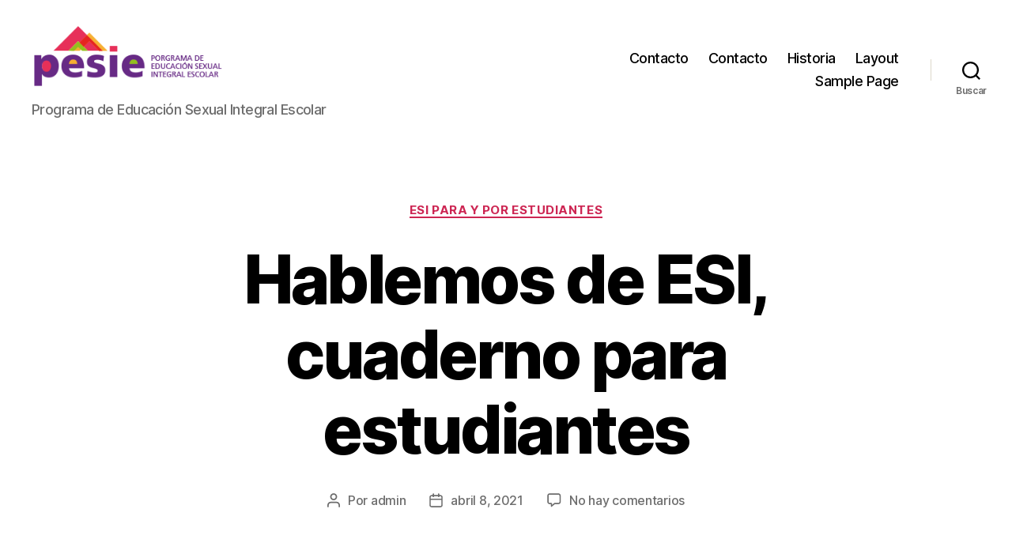

--- FILE ---
content_type: text/html; charset=UTF-8
request_url: https://pesie.fhaycs-uader.edu.ar/index.php/2021/04/08/estudiantes-en-el-pesie/
body_size: 54105
content:
<!DOCTYPE html>

<html class="no-js" lang="es">

	<head>

		<meta charset="UTF-8">
		<meta name="viewport" content="width=device-width, initial-scale=1.0">

		<link rel="profile" href="https://gmpg.org/xfn/11">

		<title>Hablemos de ESI, cuaderno para estudiantes &#8211; PESIE</title>
<meta name='robots' content='max-image-preview:large' />
<link rel="alternate" type="application/rss+xml" title="PESIE &raquo; Feed" href="https://pesie.fhaycs-uader.edu.ar/index.php/feed/" />
<link rel="alternate" type="application/rss+xml" title="PESIE &raquo; Feed de los comentarios" href="https://pesie.fhaycs-uader.edu.ar/index.php/comments/feed/" />
<link rel="alternate" type="application/rss+xml" title="PESIE &raquo; Comentario Hablemos de ESI, cuaderno para estudiantes del feed" href="https://pesie.fhaycs-uader.edu.ar/index.php/2021/04/08/estudiantes-en-el-pesie/feed/" />
<script>
window._wpemojiSettings = {"baseUrl":"https:\/\/s.w.org\/images\/core\/emoji\/14.0.0\/72x72\/","ext":".png","svgUrl":"https:\/\/s.w.org\/images\/core\/emoji\/14.0.0\/svg\/","svgExt":".svg","source":{"concatemoji":"https:\/\/pesie.fhaycs-uader.edu.ar\/wp-includes\/js\/wp-emoji-release.min.js?ver=6.4.7"}};
/*! This file is auto-generated */
!function(i,n){var o,s,e;function c(e){try{var t={supportTests:e,timestamp:(new Date).valueOf()};sessionStorage.setItem(o,JSON.stringify(t))}catch(e){}}function p(e,t,n){e.clearRect(0,0,e.canvas.width,e.canvas.height),e.fillText(t,0,0);var t=new Uint32Array(e.getImageData(0,0,e.canvas.width,e.canvas.height).data),r=(e.clearRect(0,0,e.canvas.width,e.canvas.height),e.fillText(n,0,0),new Uint32Array(e.getImageData(0,0,e.canvas.width,e.canvas.height).data));return t.every(function(e,t){return e===r[t]})}function u(e,t,n){switch(t){case"flag":return n(e,"\ud83c\udff3\ufe0f\u200d\u26a7\ufe0f","\ud83c\udff3\ufe0f\u200b\u26a7\ufe0f")?!1:!n(e,"\ud83c\uddfa\ud83c\uddf3","\ud83c\uddfa\u200b\ud83c\uddf3")&&!n(e,"\ud83c\udff4\udb40\udc67\udb40\udc62\udb40\udc65\udb40\udc6e\udb40\udc67\udb40\udc7f","\ud83c\udff4\u200b\udb40\udc67\u200b\udb40\udc62\u200b\udb40\udc65\u200b\udb40\udc6e\u200b\udb40\udc67\u200b\udb40\udc7f");case"emoji":return!n(e,"\ud83e\udef1\ud83c\udffb\u200d\ud83e\udef2\ud83c\udfff","\ud83e\udef1\ud83c\udffb\u200b\ud83e\udef2\ud83c\udfff")}return!1}function f(e,t,n){var r="undefined"!=typeof WorkerGlobalScope&&self instanceof WorkerGlobalScope?new OffscreenCanvas(300,150):i.createElement("canvas"),a=r.getContext("2d",{willReadFrequently:!0}),o=(a.textBaseline="top",a.font="600 32px Arial",{});return e.forEach(function(e){o[e]=t(a,e,n)}),o}function t(e){var t=i.createElement("script");t.src=e,t.defer=!0,i.head.appendChild(t)}"undefined"!=typeof Promise&&(o="wpEmojiSettingsSupports",s=["flag","emoji"],n.supports={everything:!0,everythingExceptFlag:!0},e=new Promise(function(e){i.addEventListener("DOMContentLoaded",e,{once:!0})}),new Promise(function(t){var n=function(){try{var e=JSON.parse(sessionStorage.getItem(o));if("object"==typeof e&&"number"==typeof e.timestamp&&(new Date).valueOf()<e.timestamp+604800&&"object"==typeof e.supportTests)return e.supportTests}catch(e){}return null}();if(!n){if("undefined"!=typeof Worker&&"undefined"!=typeof OffscreenCanvas&&"undefined"!=typeof URL&&URL.createObjectURL&&"undefined"!=typeof Blob)try{var e="postMessage("+f.toString()+"("+[JSON.stringify(s),u.toString(),p.toString()].join(",")+"));",r=new Blob([e],{type:"text/javascript"}),a=new Worker(URL.createObjectURL(r),{name:"wpTestEmojiSupports"});return void(a.onmessage=function(e){c(n=e.data),a.terminate(),t(n)})}catch(e){}c(n=f(s,u,p))}t(n)}).then(function(e){for(var t in e)n.supports[t]=e[t],n.supports.everything=n.supports.everything&&n.supports[t],"flag"!==t&&(n.supports.everythingExceptFlag=n.supports.everythingExceptFlag&&n.supports[t]);n.supports.everythingExceptFlag=n.supports.everythingExceptFlag&&!n.supports.flag,n.DOMReady=!1,n.readyCallback=function(){n.DOMReady=!0}}).then(function(){return e}).then(function(){var e;n.supports.everything||(n.readyCallback(),(e=n.source||{}).concatemoji?t(e.concatemoji):e.wpemoji&&e.twemoji&&(t(e.twemoji),t(e.wpemoji)))}))}((window,document),window._wpemojiSettings);
</script>
<style id='wp-emoji-styles-inline-css'>

	img.wp-smiley, img.emoji {
		display: inline !important;
		border: none !important;
		box-shadow: none !important;
		height: 1em !important;
		width: 1em !important;
		margin: 0 0.07em !important;
		vertical-align: -0.1em !important;
		background: none !important;
		padding: 0 !important;
	}
</style>
<link rel='stylesheet' id='wp-block-library-css' href='https://pesie.fhaycs-uader.edu.ar/wp-includes/css/dist/block-library/style.min.css?ver=6.4.7' media='all' />
<style id='classic-theme-styles-inline-css'>
/*! This file is auto-generated */
.wp-block-button__link{color:#fff;background-color:#32373c;border-radius:9999px;box-shadow:none;text-decoration:none;padding:calc(.667em + 2px) calc(1.333em + 2px);font-size:1.125em}.wp-block-file__button{background:#32373c;color:#fff;text-decoration:none}
</style>
<style id='global-styles-inline-css'>
body{--wp--preset--color--black: #000000;--wp--preset--color--cyan-bluish-gray: #abb8c3;--wp--preset--color--white: #ffffff;--wp--preset--color--pale-pink: #f78da7;--wp--preset--color--vivid-red: #cf2e2e;--wp--preset--color--luminous-vivid-orange: #ff6900;--wp--preset--color--luminous-vivid-amber: #fcb900;--wp--preset--color--light-green-cyan: #7bdcb5;--wp--preset--color--vivid-green-cyan: #00d084;--wp--preset--color--pale-cyan-blue: #8ed1fc;--wp--preset--color--vivid-cyan-blue: #0693e3;--wp--preset--color--vivid-purple: #9b51e0;--wp--preset--color--accent: #cd2653;--wp--preset--color--primary: #000000;--wp--preset--color--secondary: #6d6d6d;--wp--preset--color--subtle-background: #dcd7ca;--wp--preset--color--background: #f5efe0;--wp--preset--gradient--vivid-cyan-blue-to-vivid-purple: linear-gradient(135deg,rgba(6,147,227,1) 0%,rgb(155,81,224) 100%);--wp--preset--gradient--light-green-cyan-to-vivid-green-cyan: linear-gradient(135deg,rgb(122,220,180) 0%,rgb(0,208,130) 100%);--wp--preset--gradient--luminous-vivid-amber-to-luminous-vivid-orange: linear-gradient(135deg,rgba(252,185,0,1) 0%,rgba(255,105,0,1) 100%);--wp--preset--gradient--luminous-vivid-orange-to-vivid-red: linear-gradient(135deg,rgba(255,105,0,1) 0%,rgb(207,46,46) 100%);--wp--preset--gradient--very-light-gray-to-cyan-bluish-gray: linear-gradient(135deg,rgb(238,238,238) 0%,rgb(169,184,195) 100%);--wp--preset--gradient--cool-to-warm-spectrum: linear-gradient(135deg,rgb(74,234,220) 0%,rgb(151,120,209) 20%,rgb(207,42,186) 40%,rgb(238,44,130) 60%,rgb(251,105,98) 80%,rgb(254,248,76) 100%);--wp--preset--gradient--blush-light-purple: linear-gradient(135deg,rgb(255,206,236) 0%,rgb(152,150,240) 100%);--wp--preset--gradient--blush-bordeaux: linear-gradient(135deg,rgb(254,205,165) 0%,rgb(254,45,45) 50%,rgb(107,0,62) 100%);--wp--preset--gradient--luminous-dusk: linear-gradient(135deg,rgb(255,203,112) 0%,rgb(199,81,192) 50%,rgb(65,88,208) 100%);--wp--preset--gradient--pale-ocean: linear-gradient(135deg,rgb(255,245,203) 0%,rgb(182,227,212) 50%,rgb(51,167,181) 100%);--wp--preset--gradient--electric-grass: linear-gradient(135deg,rgb(202,248,128) 0%,rgb(113,206,126) 100%);--wp--preset--gradient--midnight: linear-gradient(135deg,rgb(2,3,129) 0%,rgb(40,116,252) 100%);--wp--preset--font-size--small: 18px;--wp--preset--font-size--medium: 20px;--wp--preset--font-size--large: 26.25px;--wp--preset--font-size--x-large: 42px;--wp--preset--font-size--normal: 21px;--wp--preset--font-size--larger: 32px;--wp--preset--spacing--20: 0.44rem;--wp--preset--spacing--30: 0.67rem;--wp--preset--spacing--40: 1rem;--wp--preset--spacing--50: 1.5rem;--wp--preset--spacing--60: 2.25rem;--wp--preset--spacing--70: 3.38rem;--wp--preset--spacing--80: 5.06rem;--wp--preset--shadow--natural: 6px 6px 9px rgba(0, 0, 0, 0.2);--wp--preset--shadow--deep: 12px 12px 50px rgba(0, 0, 0, 0.4);--wp--preset--shadow--sharp: 6px 6px 0px rgba(0, 0, 0, 0.2);--wp--preset--shadow--outlined: 6px 6px 0px -3px rgba(255, 255, 255, 1), 6px 6px rgba(0, 0, 0, 1);--wp--preset--shadow--crisp: 6px 6px 0px rgba(0, 0, 0, 1);}:where(.is-layout-flex){gap: 0.5em;}:where(.is-layout-grid){gap: 0.5em;}body .is-layout-flow > .alignleft{float: left;margin-inline-start: 0;margin-inline-end: 2em;}body .is-layout-flow > .alignright{float: right;margin-inline-start: 2em;margin-inline-end: 0;}body .is-layout-flow > .aligncenter{margin-left: auto !important;margin-right: auto !important;}body .is-layout-constrained > .alignleft{float: left;margin-inline-start: 0;margin-inline-end: 2em;}body .is-layout-constrained > .alignright{float: right;margin-inline-start: 2em;margin-inline-end: 0;}body .is-layout-constrained > .aligncenter{margin-left: auto !important;margin-right: auto !important;}body .is-layout-constrained > :where(:not(.alignleft):not(.alignright):not(.alignfull)){max-width: var(--wp--style--global--content-size);margin-left: auto !important;margin-right: auto !important;}body .is-layout-constrained > .alignwide{max-width: var(--wp--style--global--wide-size);}body .is-layout-flex{display: flex;}body .is-layout-flex{flex-wrap: wrap;align-items: center;}body .is-layout-flex > *{margin: 0;}body .is-layout-grid{display: grid;}body .is-layout-grid > *{margin: 0;}:where(.wp-block-columns.is-layout-flex){gap: 2em;}:where(.wp-block-columns.is-layout-grid){gap: 2em;}:where(.wp-block-post-template.is-layout-flex){gap: 1.25em;}:where(.wp-block-post-template.is-layout-grid){gap: 1.25em;}.has-black-color{color: var(--wp--preset--color--black) !important;}.has-cyan-bluish-gray-color{color: var(--wp--preset--color--cyan-bluish-gray) !important;}.has-white-color{color: var(--wp--preset--color--white) !important;}.has-pale-pink-color{color: var(--wp--preset--color--pale-pink) !important;}.has-vivid-red-color{color: var(--wp--preset--color--vivid-red) !important;}.has-luminous-vivid-orange-color{color: var(--wp--preset--color--luminous-vivid-orange) !important;}.has-luminous-vivid-amber-color{color: var(--wp--preset--color--luminous-vivid-amber) !important;}.has-light-green-cyan-color{color: var(--wp--preset--color--light-green-cyan) !important;}.has-vivid-green-cyan-color{color: var(--wp--preset--color--vivid-green-cyan) !important;}.has-pale-cyan-blue-color{color: var(--wp--preset--color--pale-cyan-blue) !important;}.has-vivid-cyan-blue-color{color: var(--wp--preset--color--vivid-cyan-blue) !important;}.has-vivid-purple-color{color: var(--wp--preset--color--vivid-purple) !important;}.has-black-background-color{background-color: var(--wp--preset--color--black) !important;}.has-cyan-bluish-gray-background-color{background-color: var(--wp--preset--color--cyan-bluish-gray) !important;}.has-white-background-color{background-color: var(--wp--preset--color--white) !important;}.has-pale-pink-background-color{background-color: var(--wp--preset--color--pale-pink) !important;}.has-vivid-red-background-color{background-color: var(--wp--preset--color--vivid-red) !important;}.has-luminous-vivid-orange-background-color{background-color: var(--wp--preset--color--luminous-vivid-orange) !important;}.has-luminous-vivid-amber-background-color{background-color: var(--wp--preset--color--luminous-vivid-amber) !important;}.has-light-green-cyan-background-color{background-color: var(--wp--preset--color--light-green-cyan) !important;}.has-vivid-green-cyan-background-color{background-color: var(--wp--preset--color--vivid-green-cyan) !important;}.has-pale-cyan-blue-background-color{background-color: var(--wp--preset--color--pale-cyan-blue) !important;}.has-vivid-cyan-blue-background-color{background-color: var(--wp--preset--color--vivid-cyan-blue) !important;}.has-vivid-purple-background-color{background-color: var(--wp--preset--color--vivid-purple) !important;}.has-black-border-color{border-color: var(--wp--preset--color--black) !important;}.has-cyan-bluish-gray-border-color{border-color: var(--wp--preset--color--cyan-bluish-gray) !important;}.has-white-border-color{border-color: var(--wp--preset--color--white) !important;}.has-pale-pink-border-color{border-color: var(--wp--preset--color--pale-pink) !important;}.has-vivid-red-border-color{border-color: var(--wp--preset--color--vivid-red) !important;}.has-luminous-vivid-orange-border-color{border-color: var(--wp--preset--color--luminous-vivid-orange) !important;}.has-luminous-vivid-amber-border-color{border-color: var(--wp--preset--color--luminous-vivid-amber) !important;}.has-light-green-cyan-border-color{border-color: var(--wp--preset--color--light-green-cyan) !important;}.has-vivid-green-cyan-border-color{border-color: var(--wp--preset--color--vivid-green-cyan) !important;}.has-pale-cyan-blue-border-color{border-color: var(--wp--preset--color--pale-cyan-blue) !important;}.has-vivid-cyan-blue-border-color{border-color: var(--wp--preset--color--vivid-cyan-blue) !important;}.has-vivid-purple-border-color{border-color: var(--wp--preset--color--vivid-purple) !important;}.has-vivid-cyan-blue-to-vivid-purple-gradient-background{background: var(--wp--preset--gradient--vivid-cyan-blue-to-vivid-purple) !important;}.has-light-green-cyan-to-vivid-green-cyan-gradient-background{background: var(--wp--preset--gradient--light-green-cyan-to-vivid-green-cyan) !important;}.has-luminous-vivid-amber-to-luminous-vivid-orange-gradient-background{background: var(--wp--preset--gradient--luminous-vivid-amber-to-luminous-vivid-orange) !important;}.has-luminous-vivid-orange-to-vivid-red-gradient-background{background: var(--wp--preset--gradient--luminous-vivid-orange-to-vivid-red) !important;}.has-very-light-gray-to-cyan-bluish-gray-gradient-background{background: var(--wp--preset--gradient--very-light-gray-to-cyan-bluish-gray) !important;}.has-cool-to-warm-spectrum-gradient-background{background: var(--wp--preset--gradient--cool-to-warm-spectrum) !important;}.has-blush-light-purple-gradient-background{background: var(--wp--preset--gradient--blush-light-purple) !important;}.has-blush-bordeaux-gradient-background{background: var(--wp--preset--gradient--blush-bordeaux) !important;}.has-luminous-dusk-gradient-background{background: var(--wp--preset--gradient--luminous-dusk) !important;}.has-pale-ocean-gradient-background{background: var(--wp--preset--gradient--pale-ocean) !important;}.has-electric-grass-gradient-background{background: var(--wp--preset--gradient--electric-grass) !important;}.has-midnight-gradient-background{background: var(--wp--preset--gradient--midnight) !important;}.has-small-font-size{font-size: var(--wp--preset--font-size--small) !important;}.has-medium-font-size{font-size: var(--wp--preset--font-size--medium) !important;}.has-large-font-size{font-size: var(--wp--preset--font-size--large) !important;}.has-x-large-font-size{font-size: var(--wp--preset--font-size--x-large) !important;}
.wp-block-navigation a:where(:not(.wp-element-button)){color: inherit;}
:where(.wp-block-post-template.is-layout-flex){gap: 1.25em;}:where(.wp-block-post-template.is-layout-grid){gap: 1.25em;}
:where(.wp-block-columns.is-layout-flex){gap: 2em;}:where(.wp-block-columns.is-layout-grid){gap: 2em;}
.wp-block-pullquote{font-size: 1.5em;line-height: 1.6;}
</style>
<link rel='stylesheet' id='dashicons-css' href='https://pesie.fhaycs-uader.edu.ar/wp-includes/css/dashicons.min.css?ver=6.4.7' media='all' />
<link rel='stylesheet' id='everest-forms-general-css' href='https://pesie.fhaycs-uader.edu.ar/wp-content/plugins/everest-forms/assets/css/everest-forms.css?ver=3.4.1' media='all' />
<link rel='stylesheet' id='jquery-intl-tel-input-css' href='https://pesie.fhaycs-uader.edu.ar/wp-content/plugins/everest-forms/assets/css/intlTelInput.css?ver=3.4.1' media='all' />
<link rel='stylesheet' id='twentytwenty-style-css' href='https://pesie.fhaycs-uader.edu.ar/wp-content/themes/twentytwenty/style.css?ver=3.0' media='all' />
<style id='twentytwenty-style-inline-css'>
.color-accent,.color-accent-hover:hover,.color-accent-hover:focus,:root .has-accent-color,.has-drop-cap:not(:focus):first-letter,.wp-block-button.is-style-outline,a { color: #cd2653; }blockquote,.border-color-accent,.border-color-accent-hover:hover,.border-color-accent-hover:focus { border-color: #cd2653; }button,.button,.faux-button,.wp-block-button__link,.wp-block-file .wp-block-file__button,input[type="button"],input[type="reset"],input[type="submit"],.bg-accent,.bg-accent-hover:hover,.bg-accent-hover:focus,:root .has-accent-background-color,.comment-reply-link { background-color: #cd2653; }.fill-children-accent,.fill-children-accent * { fill: #cd2653; }body,.entry-title a,:root .has-primary-color { color: #000000; }:root .has-primary-background-color { background-color: #000000; }cite,figcaption,.wp-caption-text,.post-meta,.entry-content .wp-block-archives li,.entry-content .wp-block-categories li,.entry-content .wp-block-latest-posts li,.wp-block-latest-comments__comment-date,.wp-block-latest-posts__post-date,.wp-block-embed figcaption,.wp-block-image figcaption,.wp-block-pullquote cite,.comment-metadata,.comment-respond .comment-notes,.comment-respond .logged-in-as,.pagination .dots,.entry-content hr:not(.has-background),hr.styled-separator,:root .has-secondary-color { color: #6d6d6d; }:root .has-secondary-background-color { background-color: #6d6d6d; }pre,fieldset,input,textarea,table,table *,hr { border-color: #dcd7ca; }caption,code,code,kbd,samp,.wp-block-table.is-style-stripes tbody tr:nth-child(odd),:root .has-subtle-background-background-color { background-color: #dcd7ca; }.wp-block-table.is-style-stripes { border-bottom-color: #dcd7ca; }.wp-block-latest-posts.is-grid li { border-top-color: #dcd7ca; }:root .has-subtle-background-color { color: #dcd7ca; }body:not(.overlay-header) .primary-menu > li > a,body:not(.overlay-header) .primary-menu > li > .icon,.modal-menu a,.footer-menu a, .footer-widgets a:where(:not(.wp-block-button__link)),#site-footer .wp-block-button.is-style-outline,.wp-block-pullquote:before,.singular:not(.overlay-header) .entry-header a,.archive-header a,.header-footer-group .color-accent,.header-footer-group .color-accent-hover:hover { color: #cd2653; }.social-icons a,#site-footer button:not(.toggle),#site-footer .button,#site-footer .faux-button,#site-footer .wp-block-button__link,#site-footer .wp-block-file__button,#site-footer input[type="button"],#site-footer input[type="reset"],#site-footer input[type="submit"] { background-color: #cd2653; }.header-footer-group,body:not(.overlay-header) #site-header .toggle,.menu-modal .toggle { color: #000000; }body:not(.overlay-header) .primary-menu ul { background-color: #000000; }body:not(.overlay-header) .primary-menu > li > ul:after { border-bottom-color: #000000; }body:not(.overlay-header) .primary-menu ul ul:after { border-left-color: #000000; }.site-description,body:not(.overlay-header) .toggle-inner .toggle-text,.widget .post-date,.widget .rss-date,.widget_archive li,.widget_categories li,.widget cite,.widget_pages li,.widget_meta li,.widget_nav_menu li,.powered-by-wordpress,.footer-credits .privacy-policy,.to-the-top,.singular .entry-header .post-meta,.singular:not(.overlay-header) .entry-header .post-meta a { color: #6d6d6d; }.header-footer-group pre,.header-footer-group fieldset,.header-footer-group input,.header-footer-group textarea,.header-footer-group table,.header-footer-group table *,.footer-nav-widgets-wrapper,#site-footer,.menu-modal nav *,.footer-widgets-outer-wrapper,.footer-top { border-color: #dcd7ca; }.header-footer-group table caption,body:not(.overlay-header) .header-inner .toggle-wrapper::before { background-color: #dcd7ca; }
</style>
<link rel='stylesheet' id='twentytwenty-fonts-css' href='https://pesie.fhaycs-uader.edu.ar/wp-content/themes/twentytwenty/assets/css/font-inter.css?ver=3.0' media='all' />
<link rel='stylesheet' id='twentytwenty-print-style-css' href='https://pesie.fhaycs-uader.edu.ar/wp-content/themes/twentytwenty/print.css?ver=3.0' media='print' />
<script src="https://pesie.fhaycs-uader.edu.ar/wp-content/themes/twentytwenty/assets/js/index.js?ver=3.0" id="twentytwenty-js-js" defer data-wp-strategy="defer"></script>
<link rel="https://api.w.org/" href="https://pesie.fhaycs-uader.edu.ar/index.php/wp-json/" /><link rel="alternate" type="application/json" href="https://pesie.fhaycs-uader.edu.ar/index.php/wp-json/wp/v2/posts/193" /><link rel="EditURI" type="application/rsd+xml" title="RSD" href="https://pesie.fhaycs-uader.edu.ar/xmlrpc.php?rsd" />
<meta name="generator" content="WordPress 6.4.7" />
<meta name="generator" content="Everest Forms 3.4.1" />
<link rel="canonical" href="https://pesie.fhaycs-uader.edu.ar/index.php/2021/04/08/estudiantes-en-el-pesie/" />
<link rel='shortlink' href='https://pesie.fhaycs-uader.edu.ar/?p=193' />
<link rel="alternate" type="application/json+oembed" href="https://pesie.fhaycs-uader.edu.ar/index.php/wp-json/oembed/1.0/embed?url=https%3A%2F%2Fpesie.fhaycs-uader.edu.ar%2Findex.php%2F2021%2F04%2F08%2Festudiantes-en-el-pesie%2F" />
<link rel="alternate" type="text/xml+oembed" href="https://pesie.fhaycs-uader.edu.ar/index.php/wp-json/oembed/1.0/embed?url=https%3A%2F%2Fpesie.fhaycs-uader.edu.ar%2Findex.php%2F2021%2F04%2F08%2Festudiantes-en-el-pesie%2F&#038;format=xml" />
<script>
document.documentElement.className = document.documentElement.className.replace( 'no-js', 'js' );
//# sourceURL=twentytwenty_no_js_class
</script>
<style>.recentcomments a{display:inline !important;padding:0 !important;margin:0 !important;}</style><link rel="icon" href="https://pesie.fhaycs-uader.edu.ar/wp-content/uploads/2021/04/cropped-favico-32x32.png" sizes="32x32" />
<link rel="icon" href="https://pesie.fhaycs-uader.edu.ar/wp-content/uploads/2021/04/cropped-favico-192x192.png" sizes="192x192" />
<link rel="apple-touch-icon" href="https://pesie.fhaycs-uader.edu.ar/wp-content/uploads/2021/04/cropped-favico-180x180.png" />
<meta name="msapplication-TileImage" content="https://pesie.fhaycs-uader.edu.ar/wp-content/uploads/2021/04/cropped-favico-270x270.png" />

	</head>

	<body class="post-template-default single single-post postid-193 single-format-standard wp-custom-logo wp-embed-responsive everest-forms-no-js singular enable-search-modal has-post-thumbnail has-single-pagination showing-comments show-avatars footer-top-visible">

		<a class="skip-link screen-reader-text" href="#site-content">Saltar al contenido</a>
		<header id="site-header" class="header-footer-group">

			<div class="header-inner section-inner">

				<div class="header-titles-wrapper">

					
						<button class="toggle search-toggle mobile-search-toggle" data-toggle-target=".search-modal" data-toggle-body-class="showing-search-modal" data-set-focus=".search-modal .search-field" aria-expanded="false">
							<span class="toggle-inner">
								<span class="toggle-icon">
									<svg class="svg-icon" aria-hidden="true" role="img" focusable="false" xmlns="http://www.w3.org/2000/svg" width="23" height="23" viewBox="0 0 23 23"><path d="M38.710696,48.0601792 L43,52.3494831 L41.3494831,54 L37.0601792,49.710696 C35.2632422,51.1481185 32.9839107,52.0076499 30.5038249,52.0076499 C24.7027226,52.0076499 20,47.3049272 20,41.5038249 C20,35.7027226 24.7027226,31 30.5038249,31 C36.3049272,31 41.0076499,35.7027226 41.0076499,41.5038249 C41.0076499,43.9839107 40.1481185,46.2632422 38.710696,48.0601792 Z M36.3875844,47.1716785 C37.8030221,45.7026647 38.6734666,43.7048964 38.6734666,41.5038249 C38.6734666,36.9918565 35.0157934,33.3341833 30.5038249,33.3341833 C25.9918565,33.3341833 22.3341833,36.9918565 22.3341833,41.5038249 C22.3341833,46.0157934 25.9918565,49.6734666 30.5038249,49.6734666 C32.7048964,49.6734666 34.7026647,48.8030221 36.1716785,47.3875844 C36.2023931,47.347638 36.2360451,47.3092237 36.2726343,47.2726343 C36.3092237,47.2360451 36.347638,47.2023931 36.3875844,47.1716785 Z" transform="translate(-20 -31)" /></svg>								</span>
								<span class="toggle-text">Buscar</span>
							</span>
						</button><!-- .search-toggle -->

					
					<div class="header-titles">

						<div class="site-logo faux-heading"><a href="https://pesie.fhaycs-uader.edu.ar/" class="custom-logo-link" rel="home"><img width="282" height="105" src="https://pesie.fhaycs-uader.edu.ar/wp-content/uploads/2021/08/cropped-logo.png" class="custom-logo" alt="PESIE" decoding="async" /></a><span class="screen-reader-text">PESIE</span></div><div class="site-description">Programa de Educación Sexual Integral Escolar</div><!-- .site-description -->
					</div><!-- .header-titles -->

					<button class="toggle nav-toggle mobile-nav-toggle" data-toggle-target=".menu-modal"  data-toggle-body-class="showing-menu-modal" aria-expanded="false" data-set-focus=".close-nav-toggle">
						<span class="toggle-inner">
							<span class="toggle-icon">
								<svg class="svg-icon" aria-hidden="true" role="img" focusable="false" xmlns="http://www.w3.org/2000/svg" width="26" height="7" viewBox="0 0 26 7"><path fill-rule="evenodd" d="M332.5,45 C330.567003,45 329,43.4329966 329,41.5 C329,39.5670034 330.567003,38 332.5,38 C334.432997,38 336,39.5670034 336,41.5 C336,43.4329966 334.432997,45 332.5,45 Z M342,45 C340.067003,45 338.5,43.4329966 338.5,41.5 C338.5,39.5670034 340.067003,38 342,38 C343.932997,38 345.5,39.5670034 345.5,41.5 C345.5,43.4329966 343.932997,45 342,45 Z M351.5,45 C349.567003,45 348,43.4329966 348,41.5 C348,39.5670034 349.567003,38 351.5,38 C353.432997,38 355,39.5670034 355,41.5 C355,43.4329966 353.432997,45 351.5,45 Z" transform="translate(-329 -38)" /></svg>							</span>
							<span class="toggle-text">Menú</span>
						</span>
					</button><!-- .nav-toggle -->

				</div><!-- .header-titles-wrapper -->

				<div class="header-navigation-wrapper">

					
							<nav class="primary-menu-wrapper" aria-label="Horizontal">

								<ul class="primary-menu reset-list-style">

								<li class="page_item page-item-95"><a href="https://pesie.fhaycs-uader.edu.ar/index.php/contacto/">Contacto</a></li>
<li class="page_item page-item-131"><a href="https://pesie.fhaycs-uader.edu.ar/index.php/contacto-2/">Contacto</a></li>
<li class="page_item page-item-129"><a href="https://pesie.fhaycs-uader.edu.ar/index.php/historia/">Historia</a></li>
<li class="page_item page-item-94"><a href="https://pesie.fhaycs-uader.edu.ar/index.php/layout/">Layout</a></li>
<li class="page_item page-item-2"><a href="https://pesie.fhaycs-uader.edu.ar/index.php/sample-page/">Sample Page</a></li>

								</ul>

							</nav><!-- .primary-menu-wrapper -->

						
						<div class="header-toggles hide-no-js">

						
							<div class="toggle-wrapper search-toggle-wrapper">

								<button class="toggle search-toggle desktop-search-toggle" data-toggle-target=".search-modal" data-toggle-body-class="showing-search-modal" data-set-focus=".search-modal .search-field" aria-expanded="false">
									<span class="toggle-inner">
										<svg class="svg-icon" aria-hidden="true" role="img" focusable="false" xmlns="http://www.w3.org/2000/svg" width="23" height="23" viewBox="0 0 23 23"><path d="M38.710696,48.0601792 L43,52.3494831 L41.3494831,54 L37.0601792,49.710696 C35.2632422,51.1481185 32.9839107,52.0076499 30.5038249,52.0076499 C24.7027226,52.0076499 20,47.3049272 20,41.5038249 C20,35.7027226 24.7027226,31 30.5038249,31 C36.3049272,31 41.0076499,35.7027226 41.0076499,41.5038249 C41.0076499,43.9839107 40.1481185,46.2632422 38.710696,48.0601792 Z M36.3875844,47.1716785 C37.8030221,45.7026647 38.6734666,43.7048964 38.6734666,41.5038249 C38.6734666,36.9918565 35.0157934,33.3341833 30.5038249,33.3341833 C25.9918565,33.3341833 22.3341833,36.9918565 22.3341833,41.5038249 C22.3341833,46.0157934 25.9918565,49.6734666 30.5038249,49.6734666 C32.7048964,49.6734666 34.7026647,48.8030221 36.1716785,47.3875844 C36.2023931,47.347638 36.2360451,47.3092237 36.2726343,47.2726343 C36.3092237,47.2360451 36.347638,47.2023931 36.3875844,47.1716785 Z" transform="translate(-20 -31)" /></svg>										<span class="toggle-text">Buscar</span>
									</span>
								</button><!-- .search-toggle -->

							</div>

							
						</div><!-- .header-toggles -->
						
				</div><!-- .header-navigation-wrapper -->

			</div><!-- .header-inner -->

			<div class="search-modal cover-modal header-footer-group" data-modal-target-string=".search-modal" role="dialog" aria-modal="true" aria-label="Buscar">

	<div class="search-modal-inner modal-inner">

		<div class="section-inner">

			<form role="search" aria-label="Buscar:" method="get" class="search-form" action="https://pesie.fhaycs-uader.edu.ar/">
	<label for="search-form-1">
		<span class="screen-reader-text">
			Buscar:		</span>
		<input type="search" id="search-form-1" class="search-field" placeholder="Buscar &hellip;" value="" name="s" />
	</label>
	<input type="submit" class="search-submit" value="Buscar" />
</form>

			<button class="toggle search-untoggle close-search-toggle fill-children-current-color" data-toggle-target=".search-modal" data-toggle-body-class="showing-search-modal" data-set-focus=".search-modal .search-field">
				<span class="screen-reader-text">
					Cerrar la búsqueda				</span>
				<svg class="svg-icon" aria-hidden="true" role="img" focusable="false" xmlns="http://www.w3.org/2000/svg" width="16" height="16" viewBox="0 0 16 16"><polygon fill="" fill-rule="evenodd" points="6.852 7.649 .399 1.195 1.445 .149 7.899 6.602 14.352 .149 15.399 1.195 8.945 7.649 15.399 14.102 14.352 15.149 7.899 8.695 1.445 15.149 .399 14.102" /></svg>			</button><!-- .search-toggle -->

		</div><!-- .section-inner -->

	</div><!-- .search-modal-inner -->

</div><!-- .menu-modal -->

		</header><!-- #site-header -->

		
<div class="menu-modal cover-modal header-footer-group" data-modal-target-string=".menu-modal">

	<div class="menu-modal-inner modal-inner">

		<div class="menu-wrapper section-inner">

			<div class="menu-top">

				<button class="toggle close-nav-toggle fill-children-current-color" data-toggle-target=".menu-modal" data-toggle-body-class="showing-menu-modal" data-set-focus=".menu-modal">
					<span class="toggle-text">Cerrar el menú</span>
					<svg class="svg-icon" aria-hidden="true" role="img" focusable="false" xmlns="http://www.w3.org/2000/svg" width="16" height="16" viewBox="0 0 16 16"><polygon fill="" fill-rule="evenodd" points="6.852 7.649 .399 1.195 1.445 .149 7.899 6.602 14.352 .149 15.399 1.195 8.945 7.649 15.399 14.102 14.352 15.149 7.899 8.695 1.445 15.149 .399 14.102" /></svg>				</button><!-- .nav-toggle -->

				
					<nav class="mobile-menu" aria-label="Móvil">

						<ul class="modal-menu reset-list-style">

						<li class="page_item page-item-95"><div class="ancestor-wrapper"><a href="https://pesie.fhaycs-uader.edu.ar/index.php/contacto/">Contacto</a></div><!-- .ancestor-wrapper --></li>
<li class="page_item page-item-131"><div class="ancestor-wrapper"><a href="https://pesie.fhaycs-uader.edu.ar/index.php/contacto-2/">Contacto</a></div><!-- .ancestor-wrapper --></li>
<li class="page_item page-item-129"><div class="ancestor-wrapper"><a href="https://pesie.fhaycs-uader.edu.ar/index.php/historia/">Historia</a></div><!-- .ancestor-wrapper --></li>
<li class="page_item page-item-94"><div class="ancestor-wrapper"><a href="https://pesie.fhaycs-uader.edu.ar/index.php/layout/">Layout</a></div><!-- .ancestor-wrapper --></li>
<li class="page_item page-item-2"><div class="ancestor-wrapper"><a href="https://pesie.fhaycs-uader.edu.ar/index.php/sample-page/">Sample Page</a></div><!-- .ancestor-wrapper --></li>

						</ul>

					</nav>

					
			</div><!-- .menu-top -->

			<div class="menu-bottom">

				
			</div><!-- .menu-bottom -->

		</div><!-- .menu-wrapper -->

	</div><!-- .menu-modal-inner -->

</div><!-- .menu-modal -->

<main id="site-content">

	
<article class="post-193 post type-post status-publish format-standard has-post-thumbnail hentry category-esi-para-y-por-estudiantes" id="post-193">

	
<header class="entry-header has-text-align-center header-footer-group">

	<div class="entry-header-inner section-inner medium">

		
			<div class="entry-categories">
				<span class="screen-reader-text">
					Categorías				</span>
				<div class="entry-categories-inner">
					<a href="https://pesie.fhaycs-uader.edu.ar/index.php/category/esi-para-y-por-estudiantes/" rel="category tag">ESI para y por estudiantes</a>				</div><!-- .entry-categories-inner -->
			</div><!-- .entry-categories -->

			<h1 class="entry-title">Hablemos de ESI, cuaderno para estudiantes</h1>
		<div class="post-meta-wrapper post-meta-single post-meta-single-top">

			<ul class="post-meta">

									<li class="post-author meta-wrapper">
						<span class="meta-icon">
							<span class="screen-reader-text">
								Autor de la entrada							</span>
							<svg class="svg-icon" aria-hidden="true" role="img" focusable="false" xmlns="http://www.w3.org/2000/svg" width="18" height="20" viewBox="0 0 18 20"><path fill="" d="M18,19 C18,19.5522847 17.5522847,20 17,20 C16.4477153,20 16,19.5522847 16,19 L16,17 C16,15.3431458 14.6568542,14 13,14 L5,14 C3.34314575,14 2,15.3431458 2,17 L2,19 C2,19.5522847 1.55228475,20 1,20 C0.44771525,20 0,19.5522847 0,19 L0,17 C0,14.2385763 2.23857625,12 5,12 L13,12 C15.7614237,12 18,14.2385763 18,17 L18,19 Z M9,10 C6.23857625,10 4,7.76142375 4,5 C4,2.23857625 6.23857625,0 9,0 C11.7614237,0 14,2.23857625 14,5 C14,7.76142375 11.7614237,10 9,10 Z M9,8 C10.6568542,8 12,6.65685425 12,5 C12,3.34314575 10.6568542,2 9,2 C7.34314575,2 6,3.34314575 6,5 C6,6.65685425 7.34314575,8 9,8 Z" /></svg>						</span>
						<span class="meta-text">
							Por <a href="https://pesie.fhaycs-uader.edu.ar/index.php/author/pesie_fhaycs/">admin</a>						</span>
					</li>
										<li class="post-date meta-wrapper">
						<span class="meta-icon">
							<span class="screen-reader-text">
								Fecha de la entrada							</span>
							<svg class="svg-icon" aria-hidden="true" role="img" focusable="false" xmlns="http://www.w3.org/2000/svg" width="18" height="19" viewBox="0 0 18 19"><path fill="" d="M4.60069444,4.09375 L3.25,4.09375 C2.47334957,4.09375 1.84375,4.72334957 1.84375,5.5 L1.84375,7.26736111 L16.15625,7.26736111 L16.15625,5.5 C16.15625,4.72334957 15.5266504,4.09375 14.75,4.09375 L13.3993056,4.09375 L13.3993056,4.55555556 C13.3993056,5.02154581 13.0215458,5.39930556 12.5555556,5.39930556 C12.0895653,5.39930556 11.7118056,5.02154581 11.7118056,4.55555556 L11.7118056,4.09375 L6.28819444,4.09375 L6.28819444,4.55555556 C6.28819444,5.02154581 5.9104347,5.39930556 5.44444444,5.39930556 C4.97845419,5.39930556 4.60069444,5.02154581 4.60069444,4.55555556 L4.60069444,4.09375 Z M6.28819444,2.40625 L11.7118056,2.40625 L11.7118056,1 C11.7118056,0.534009742 12.0895653,0.15625 12.5555556,0.15625 C13.0215458,0.15625 13.3993056,0.534009742 13.3993056,1 L13.3993056,2.40625 L14.75,2.40625 C16.4586309,2.40625 17.84375,3.79136906 17.84375,5.5 L17.84375,15.875 C17.84375,17.5836309 16.4586309,18.96875 14.75,18.96875 L3.25,18.96875 C1.54136906,18.96875 0.15625,17.5836309 0.15625,15.875 L0.15625,5.5 C0.15625,3.79136906 1.54136906,2.40625 3.25,2.40625 L4.60069444,2.40625 L4.60069444,1 C4.60069444,0.534009742 4.97845419,0.15625 5.44444444,0.15625 C5.9104347,0.15625 6.28819444,0.534009742 6.28819444,1 L6.28819444,2.40625 Z M1.84375,8.95486111 L1.84375,15.875 C1.84375,16.6516504 2.47334957,17.28125 3.25,17.28125 L14.75,17.28125 C15.5266504,17.28125 16.15625,16.6516504 16.15625,15.875 L16.15625,8.95486111 L1.84375,8.95486111 Z" /></svg>						</span>
						<span class="meta-text">
							<a href="https://pesie.fhaycs-uader.edu.ar/index.php/2021/04/08/estudiantes-en-el-pesie/">abril 8, 2021</a>
						</span>
					</li>
										<li class="post-comment-link meta-wrapper">
						<span class="meta-icon">
							<svg class="svg-icon" aria-hidden="true" role="img" focusable="false" xmlns="http://www.w3.org/2000/svg" width="19" height="19" viewBox="0 0 19 19"><path d="M9.43016863,13.2235931 C9.58624731,13.094699 9.7823475,13.0241935 9.98476849,13.0241935 L15.0564516,13.0241935 C15.8581553,13.0241935 16.5080645,12.3742843 16.5080645,11.5725806 L16.5080645,3.44354839 C16.5080645,2.64184472 15.8581553,1.99193548 15.0564516,1.99193548 L3.44354839,1.99193548 C2.64184472,1.99193548 1.99193548,2.64184472 1.99193548,3.44354839 L1.99193548,11.5725806 C1.99193548,12.3742843 2.64184472,13.0241935 3.44354839,13.0241935 L5.76612903,13.0241935 C6.24715123,13.0241935 6.63709677,13.4141391 6.63709677,13.8951613 L6.63709677,15.5301903 L9.43016863,13.2235931 Z M3.44354839,14.766129 C1.67980032,14.766129 0.25,13.3363287 0.25,11.5725806 L0.25,3.44354839 C0.25,1.67980032 1.67980032,0.25 3.44354839,0.25 L15.0564516,0.25 C16.8201997,0.25 18.25,1.67980032 18.25,3.44354839 L18.25,11.5725806 C18.25,13.3363287 16.8201997,14.766129 15.0564516,14.766129 L10.2979143,14.766129 L6.32072889,18.0506004 C5.75274472,18.5196577 4.89516129,18.1156602 4.89516129,17.3790323 L4.89516129,14.766129 L3.44354839,14.766129 Z" /></svg>						</span>
						<span class="meta-text">
							<a href="https://pesie.fhaycs-uader.edu.ar/index.php/2021/04/08/estudiantes-en-el-pesie/#respond">No hay comentarios<span class="screen-reader-text"> en Hablemos de ESI, cuaderno para estudiantes</span></a>						</span>
					</li>
					
			</ul><!-- .post-meta -->

		</div><!-- .post-meta-wrapper -->

		
	</div><!-- .entry-header-inner -->

</header><!-- .entry-header -->

	<figure class="featured-media">

		<div class="featured-media-inner section-inner">

			<img width="719" height="523" src="https://pesie.fhaycs-uader.edu.ar/wp-content/uploads/2021/04/Captura-de-pantalla-272.png" class="attachment-post-thumbnail size-post-thumbnail wp-post-image" alt="" decoding="async" fetchpriority="high" srcset="https://pesie.fhaycs-uader.edu.ar/wp-content/uploads/2021/04/Captura-de-pantalla-272.png 719w, https://pesie.fhaycs-uader.edu.ar/wp-content/uploads/2021/04/Captura-de-pantalla-272-300x218.png 300w" sizes="(max-width: 719px) 100vw, 719px" />
		</div><!-- .featured-media-inner -->

	</figure><!-- .featured-media -->

	
	<div class="post-inner thin ">

		<div class="entry-content">

			<p>Les presentamos un cuadernillo de propuestas para leer solxs o junto a docentes, en los cuales encontrarán información muy útil para seguir profundizando saberes.</p>
<p>Este cuadernillo es una propuesta del Programa Nacional de Educación Sexual Integral y el Programa Parlamento Juvenil del Mercosur. Se puede acceder desde el siguiente link:</p>
<p><a href="https://www.argentina.gob.ar/sites/default/files/me_parlamento_hablemos_de_esi.pdf">https://www.argentina.gob.ar/sites/default/files/me_parlamento_hablemos_de_esi.pdf</a></p>

		</div><!-- .entry-content -->

	</div><!-- .post-inner -->

	<div class="section-inner">
		
	</div><!-- .section-inner -->

	
	<nav class="pagination-single section-inner" aria-label="Entrada">

		<hr class="styled-separator is-style-wide" aria-hidden="true" />

		<div class="pagination-single-inner">

			
				<a class="previous-post" href="https://pesie.fhaycs-uader.edu.ar/index.php/2021/04/08/banos-sin-distincion-de-generos-en-la-escuela-almafuere/">
					<span class="arrow" aria-hidden="true">&larr;</span>
					<span class="title"><span class="title-inner">Muestra virtual de las «I Jornadas Mujeres Argentinas en las Artes Plásticas y Visuales»</span></span>
				</a>

				
				<a class="next-post" href="https://pesie.fhaycs-uader.edu.ar/index.php/2021/04/08/recursos/">
					<span class="arrow" aria-hidden="true">&rarr;</span>
						<span class="title"><span class="title-inner">ESITECA, canal de Youtube del Programa Nacional de ESI</span></span>
				</a>
				
		</div><!-- .pagination-single-inner -->

		<hr class="styled-separator is-style-wide" aria-hidden="true" />

	</nav><!-- .pagination-single -->

	
		<div class="comments-wrapper section-inner">

				<div id="respond" class="comment-respond">
		<h2 id="reply-title" class="comment-reply-title">Deja una respuesta <small><a rel="nofollow" id="cancel-comment-reply-link" href="/index.php/2021/04/08/estudiantes-en-el-pesie/#respond" style="display:none;">Cancelar la respuesta</a></small></h2><form action="https://pesie.fhaycs-uader.edu.ar/wp-comments-post.php" method="post" id="commentform" class="section-inner thin max-percentage" novalidate><p class="comment-notes"><span id="email-notes">Tu dirección de correo electrónico no será publicada.</span> <span class="required-field-message">Los campos obligatorios están marcados con <span class="required">*</span></span></p><p class="comment-form-comment"><label for="comment">Comentario <span class="required">*</span></label> <textarea id="comment" name="comment" cols="45" rows="8" maxlength="65525" required></textarea></p><p class="comment-form-author"><label for="author">Nombre <span class="required">*</span></label> <input id="author" name="author" type="text" value="" size="30" maxlength="245" autocomplete="name" required /></p>
<p class="comment-form-email"><label for="email">Correo electrónico <span class="required">*</span></label> <input id="email" name="email" type="email" value="" size="30" maxlength="100" aria-describedby="email-notes" autocomplete="email" required /></p>
<p class="comment-form-url"><label for="url">Web</label> <input id="url" name="url" type="url" value="" size="30" maxlength="200" autocomplete="url" /></p>
<p class="comment-form-cookies-consent"><input id="wp-comment-cookies-consent" name="wp-comment-cookies-consent" type="checkbox" value="yes" /> <label for="wp-comment-cookies-consent">Guarda mi nombre, correo electrónico y web en este navegador para la próxima vez que comente.</label></p>
<p class="form-submit"><input name="submit" type="submit" id="submit" class="submit" value="Publicar el comentario" /> <input type='hidden' name='comment_post_ID' value='193' id='comment_post_ID' />
<input type='hidden' name='comment_parent' id='comment_parent' value='0' />
</p></form>	</div><!-- #respond -->
	
		</div><!-- .comments-wrapper -->

		
</article><!-- .post -->

</main><!-- #site-content -->


	<div class="footer-nav-widgets-wrapper header-footer-group">

		<div class="footer-inner section-inner">

			
			
				<aside class="footer-widgets-outer-wrapper">

					<div class="footer-widgets-wrapper">

						
							<div class="footer-widgets column-one grid-item">
								<div class="widget widget_search"><div class="widget-content"><form role="search"  method="get" class="search-form" action="https://pesie.fhaycs-uader.edu.ar/">
	<label for="search-form-2">
		<span class="screen-reader-text">
			Buscar:		</span>
		<input type="search" id="search-form-2" class="search-field" placeholder="Buscar &hellip;" value="" name="s" />
	</label>
	<input type="submit" class="search-submit" value="Buscar" />
</form>
</div></div>
		<div class="widget widget_recent_entries"><div class="widget-content">
		<h2 class="widget-title subheading heading-size-3">Entradas recientes</h2><nav aria-label="Entradas recientes">
		<ul>
											<li>
					<a href="https://pesie.fhaycs-uader.edu.ar/index.php/2024/08/08/taller-de-arte-y-esi/">Taller de arte y Esi</a>
									</li>
											<li>
					<a href="https://pesie.fhaycs-uader.edu.ar/index.php/2024/08/08/taller-nuevas-miradas-sobre-la-fotografia/">Taller: nuevas miradas sobre la fotografía</a>
									</li>
											<li>
					<a href="https://pesie.fhaycs-uader.edu.ar/index.php/2024/08/08/taller-el-coraje-de-ser-mariposa/">Taller: «El coraje de ser mariposa»</a>
									</li>
											<li>
					<a href="https://pesie.fhaycs-uader.edu.ar/index.php/2024/08/08/talleres-para-nivel-inicial/">Talleres para nivel inicial</a>
									</li>
											<li>
					<a href="https://pesie.fhaycs-uader.edu.ar/index.php/2024/08/08/inicio-de-los-talleres-esi-para-estudiantes/">Inicio de los talleres ESI para estudiantes</a>
									</li>
					</ul>

		</nav></div></div><div class="widget widget_recent_comments"><div class="widget-content"><h2 class="widget-title subheading heading-size-3">Comentarios recientes</h2><nav aria-label="Comentarios recientes"><ul id="recentcomments"><li class="recentcomments"><span class="comment-author-link">Marcela</span> en <a href="https://pesie.fhaycs-uader.edu.ar/index.php/2021/12/16/celumetrajes-y-esi-talleres-infantiles-y-juveniles-escuela-de-artes-visuales/#comment-18">Celumetrajes y ESI: Talleres infantiles y juveniles, escuela de Artes Visuales</a></li><li class="recentcomments"><span class="comment-author-link">Diego Arellano</span> en <a href="https://pesie.fhaycs-uader.edu.ar/index.php/2021/06/16/reflexion-sobre-estereotipos-y-perspectiva-de-genero-con-docentes-de-cursos-infantiles-y-juveniles-de-la-escuela-de-artes-visuales/#comment-5">Análisis de estereotipos y perspectiva ESI con docentes de cursos infantiles y juveniles de la Escuela de Artes Visuales</a></li><li class="recentcomments"><span class="comment-author-link">Marcela</span> en <a href="https://pesie.fhaycs-uader.edu.ar/index.php/2021/06/16/reflexion-sobre-estereotipos-y-perspectiva-de-genero-con-docentes-de-cursos-infantiles-y-juveniles-de-la-escuela-de-artes-visuales/#comment-4">Análisis de estereotipos y perspectiva ESI con docentes de cursos infantiles y juveniles de la Escuela de Artes Visuales</a></li><li class="recentcomments"><span class="comment-author-link">Marcela</span> en <a href="https://pesie.fhaycs-uader.edu.ar/index.php/2021/06/15/jornadas-educar-en-igualdad-en-los-cursos-infantiles-y-juveniles-de-la-escuela-de-artes-visuales-profesor-roberto-lopez-carnelli-por-prof-marcela-iturain/#comment-3">Jornadas Educar en Igualdad en los Cursos infantiles y juveniles de la Escuela de Artes Visuales «Profesor Roberto López Carnelli»</a></li><li class="recentcomments"><span class="comment-author-link"><a href="https://shor.cc/gRjJo" class="url" rel="ugc external nofollow">Tabita</a></span> en <a href="https://pesie.fhaycs-uader.edu.ar/index.php/2021/04/28/escuela-normal-rural-juan-bautista-alberdi/#comment-2">Entrega de libros a la Escuela Normal Rural «Juan Bautista Alberdi»</a></li></ul></nav></div></div><div class="widget widget_archive"><div class="widget-content"><h2 class="widget-title subheading heading-size-3">Archivos</h2><nav aria-label="Archivos">
			<ul>
					<li><a href='https://pesie.fhaycs-uader.edu.ar/index.php/2024/08/'>agosto 2024</a></li>
	<li><a href='https://pesie.fhaycs-uader.edu.ar/index.php/2024/07/'>julio 2024</a></li>
	<li><a href='https://pesie.fhaycs-uader.edu.ar/index.php/2023/11/'>noviembre 2023</a></li>
	<li><a href='https://pesie.fhaycs-uader.edu.ar/index.php/2023/08/'>agosto 2023</a></li>
	<li><a href='https://pesie.fhaycs-uader.edu.ar/index.php/2023/07/'>julio 2023</a></li>
	<li><a href='https://pesie.fhaycs-uader.edu.ar/index.php/2023/06/'>junio 2023</a></li>
	<li><a href='https://pesie.fhaycs-uader.edu.ar/index.php/2023/04/'>abril 2023</a></li>
	<li><a href='https://pesie.fhaycs-uader.edu.ar/index.php/2023/03/'>marzo 2023</a></li>
	<li><a href='https://pesie.fhaycs-uader.edu.ar/index.php/2023/02/'>febrero 2023</a></li>
	<li><a href='https://pesie.fhaycs-uader.edu.ar/index.php/2023/01/'>enero 2023</a></li>
	<li><a href='https://pesie.fhaycs-uader.edu.ar/index.php/2022/12/'>diciembre 2022</a></li>
	<li><a href='https://pesie.fhaycs-uader.edu.ar/index.php/2022/11/'>noviembre 2022</a></li>
	<li><a href='https://pesie.fhaycs-uader.edu.ar/index.php/2022/10/'>octubre 2022</a></li>
	<li><a href='https://pesie.fhaycs-uader.edu.ar/index.php/2022/09/'>septiembre 2022</a></li>
	<li><a href='https://pesie.fhaycs-uader.edu.ar/index.php/2022/08/'>agosto 2022</a></li>
	<li><a href='https://pesie.fhaycs-uader.edu.ar/index.php/2022/07/'>julio 2022</a></li>
	<li><a href='https://pesie.fhaycs-uader.edu.ar/index.php/2022/06/'>junio 2022</a></li>
	<li><a href='https://pesie.fhaycs-uader.edu.ar/index.php/2022/04/'>abril 2022</a></li>
	<li><a href='https://pesie.fhaycs-uader.edu.ar/index.php/2022/03/'>marzo 2022</a></li>
	<li><a href='https://pesie.fhaycs-uader.edu.ar/index.php/2022/02/'>febrero 2022</a></li>
	<li><a href='https://pesie.fhaycs-uader.edu.ar/index.php/2022/01/'>enero 2022</a></li>
	<li><a href='https://pesie.fhaycs-uader.edu.ar/index.php/2021/12/'>diciembre 2021</a></li>
	<li><a href='https://pesie.fhaycs-uader.edu.ar/index.php/2021/11/'>noviembre 2021</a></li>
	<li><a href='https://pesie.fhaycs-uader.edu.ar/index.php/2021/10/'>octubre 2021</a></li>
	<li><a href='https://pesie.fhaycs-uader.edu.ar/index.php/2021/09/'>septiembre 2021</a></li>
	<li><a href='https://pesie.fhaycs-uader.edu.ar/index.php/2021/08/'>agosto 2021</a></li>
	<li><a href='https://pesie.fhaycs-uader.edu.ar/index.php/2021/07/'>julio 2021</a></li>
	<li><a href='https://pesie.fhaycs-uader.edu.ar/index.php/2021/06/'>junio 2021</a></li>
	<li><a href='https://pesie.fhaycs-uader.edu.ar/index.php/2021/05/'>mayo 2021</a></li>
	<li><a href='https://pesie.fhaycs-uader.edu.ar/index.php/2021/04/'>abril 2021</a></li>
			</ul>

			</nav></div></div><div class="widget widget_categories"><div class="widget-content"><h2 class="widget-title subheading heading-size-3">Categorías</h2><nav aria-label="Categorías">
			<ul>
					<li class="cat-item cat-item-33"><a href="https://pesie.fhaycs-uader.edu.ar/index.php/category/experiencias-escolares/abordaje-transversal/">Abordaje transversal</a>
</li>
	<li class="cat-item cat-item-42"><a href="https://pesie.fhaycs-uader.edu.ar/index.php/category/formacion-docente/asesorias-y-capacitaciones/">Asesorías y capacitaciones</a>
</li>
	<li class="cat-item cat-item-45"><a href="https://pesie.fhaycs-uader.edu.ar/index.php/category/recursos/cine-y-audiovisuales/">Cine y audiovisuales</a>
</li>
	<li class="cat-item cat-item-32"><a href="https://pesie.fhaycs-uader.edu.ar/index.php/category/esi-para-y-por-estudiantes/">ESI para y por estudiantes</a>
</li>
	<li class="cat-item cat-item-30"><a href="https://pesie.fhaycs-uader.edu.ar/index.php/category/experiencias-escolares/">Experiencias escolares</a>
</li>
	<li class="cat-item cat-item-44"><a href="https://pesie.fhaycs-uader.edu.ar/index.php/category/recursos/ficciones/">Ficciones</a>
</li>
	<li class="cat-item cat-item-31"><a href="https://pesie.fhaycs-uader.edu.ar/index.php/category/formacion-docente/">Formación docente</a>
</li>
	<li class="cat-item cat-item-43"><a href="https://pesie.fhaycs-uader.edu.ar/index.php/category/formacion-docente/jornadas-interinstitucionales-formacion-docente/">Jornadas interinstitucionales</a>
</li>
	<li class="cat-item cat-item-35"><a href="https://pesie.fhaycs-uader.edu.ar/index.php/category/jornadas-interinstitucionales/">Jornadas interinstitucionales</a>
</li>
	<li class="cat-item cat-item-38"><a href="https://pesie.fhaycs-uader.edu.ar/index.php/category/recursos/jornadas-educar-en-igualdad/">Jornadas “Educar en Igualdad”</a>
</li>
	<li class="cat-item cat-item-39"><a href="https://pesie.fhaycs-uader.edu.ar/index.php/category/recursos/material-de-interes/">Material de interés</a>
</li>
	<li class="cat-item cat-item-27"><a href="https://pesie.fhaycs-uader.edu.ar/index.php/category/normativas/">Normativas</a>
</li>
	<li class="cat-item cat-item-26"><a href="https://pesie.fhaycs-uader.edu.ar/index.php/category/novedades/">Novedades</a>
</li>
	<li class="cat-item cat-item-37"><a href="https://pesie.fhaycs-uader.edu.ar/index.php/category/recursos/propuestas-para-el-aula/">Propuestas para el aula</a>
</li>
	<li class="cat-item cat-item-29"><a href="https://pesie.fhaycs-uader.edu.ar/index.php/category/recursos/">Recursos</a>
</li>
	<li class="cat-item cat-item-41"><a href="https://pesie.fhaycs-uader.edu.ar/index.php/category/normativas/resoluciones-y-ordenanzas/">Resoluciones y ordenanzas</a>
</li>
	<li class="cat-item cat-item-34"><a href="https://pesie.fhaycs-uader.edu.ar/index.php/category/experiencias-escolares/talleres-esi/">Talleres ESI</a>
</li>
	<li class="cat-item cat-item-40"><a href="https://pesie.fhaycs-uader.edu.ar/index.php/category/normativas/tratados-y-leyes/">Tratados y leyes</a>
</li>
	<li class="cat-item cat-item-1"><a href="https://pesie.fhaycs-uader.edu.ar/index.php/category/uncategorized/">Uncategorized</a>
</li>
			</ul>

			</nav></div></div><div class="widget widget_meta"><div class="widget-content"><h2 class="widget-title subheading heading-size-3">Meta</h2><nav aria-label="Meta">
		<ul>
						<li><a href="https://pesie.fhaycs-uader.edu.ar/wp-login.php">Acceder</a></li>
			<li><a href="https://pesie.fhaycs-uader.edu.ar/index.php/feed/">Feed de entradas</a></li>
			<li><a href="https://pesie.fhaycs-uader.edu.ar/index.php/comments/feed/">Feed de comentarios</a></li>

			<li><a href="https://es.wordpress.org/">WordPress.org</a></li>
		</ul>

		</nav></div></div>							</div>

						
						
					</div><!-- .footer-widgets-wrapper -->

				</aside><!-- .footer-widgets-outer-wrapper -->

			
		</div><!-- .footer-inner -->

	</div><!-- .footer-nav-widgets-wrapper -->

	
			<footer id="site-footer" class="header-footer-group">

				<div class="section-inner">

					<div class="footer-credits">

						<p class="footer-copyright">&copy;
							2026							<a href="https://pesie.fhaycs-uader.edu.ar/">PESIE</a>
						</p><!-- .footer-copyright -->

						
						<p class="powered-by-wordpress">
							<a href="https://es.wordpress.org/">
								Funciona con WordPress							</a>
						</p><!-- .powered-by-wordpress -->

					</div><!-- .footer-credits -->

					<a class="to-the-top" href="#site-header">
						<span class="to-the-top-long">
							Ir arriba <span class="arrow" aria-hidden="true">&uarr;</span>						</span><!-- .to-the-top-long -->
						<span class="to-the-top-short">
							Subir <span class="arrow" aria-hidden="true">&uarr;</span>						</span><!-- .to-the-top-short -->
					</a><!-- .to-the-top -->

				</div><!-- .section-inner -->

			</footer><!-- #site-footer -->

			<script type="text/javascript">
		var c = document.body.className;
		c = c.replace( /everest-forms-no-js/, 'everest-forms-js' );
		document.body.className = c;
	</script>
	<script src="https://pesie.fhaycs-uader.edu.ar/wp-includes/js/comment-reply.min.js?ver=6.4.7" id="comment-reply-js" async data-wp-strategy="async"></script>

	</body>
</html>
